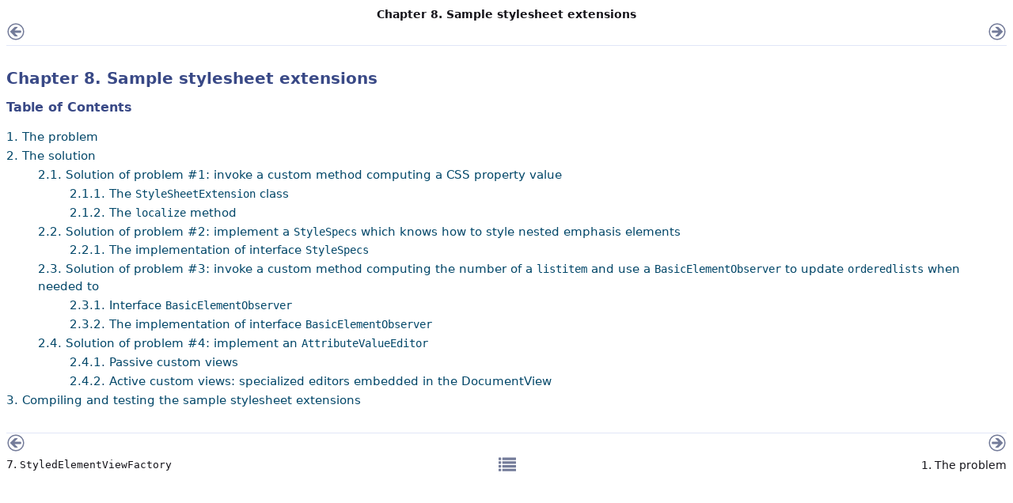

--- FILE ---
content_type: text/html
request_url: https://xmlmind.com/xmleditor/_distrib/doc/dev/ch08.html
body_size: 4716
content:
<html><head>
      <meta http-equiv="Content-Type" content="text/html; charset=ISO-8859-1">
   <title>Chapter&nbsp;8.&nbsp;Sample stylesheet extensions</title><link rel="stylesheet" type="text/css" href="__styles.css"><meta name="generator" content="DocBook XSL Stylesheets V1.79.1"><link rel="home" href="index.html" title="XMLmind XML Editor - Developer's Guide"><link rel="up" href="index.html" title="XMLmind XML Editor - Developer's Guide"><link rel="prev" href="stylext_styledelementviewfactory.html" title="7.&nbsp;StyledElementViewFactory"><link rel="next" href="styleext_the_problem.html" title="1.&nbsp;The problem"></head><body bgcolor="white" text="black" link="#0000FF" vlink="#840084" alink="#0000FF"><div class="navheader"><table width="100%" summary="Navigation header"><tr><th colspan="3" align="center">Chapter&nbsp;8.&nbsp;Sample stylesheet extensions</th></tr><tr><td width="20%" align="left"><a accesskey="p" href="stylext_styledelementviewfactory.html"><img src="images/prev.svg" alt="Prev"></a>&nbsp;</td><th width="60%" align="center">&nbsp;</th><td width="20%" align="right">&nbsp;<a accesskey="n" href="styleext_the_problem.html"><img src="images/next.svg" alt="Next"></a></td></tr></table><hr></div><div class="chapter"><div class="titlepage"><div><div><h1 class="title"><a name="d0e4467"></a>Chapter&nbsp;8.&nbsp;Sample stylesheet extensions</h1></div></div></div><div class="toc"><div class="toc-title">Table of Contents</div><dl class="toc"><dt><span class="section"><a href="styleext_the_problem.html">1. The problem</a></span></dt><dt><span class="section"><a href="styleext_the_solution.html">2. The solution</a></span></dt><dd><dl><dt><span class="section"><a href="styleext_the_solution.html#solution1">2.1. Solution of problem #1: invoke a custom method computing a CSS property value</a></span></dt><dd><dl><dt><span class="section"><a href="styleext_the_solution.html#solution1_class">2.1.1. The <code class="classname">StyleSheetExtension</code> class</a></span></dt><dt><span class="section"><a href="styleext_the_solution.html#solution1_method">2.1.2. The <code class="methodname">localize</code> method</a></span></dt></dl></dd><dt><span class="section"><a href="styleext_the_solution.html#solution2_stylespecs">2.2. Solution of problem #2: implement a <code class="interfacename">StyleSpecs</code> which knows how to style nested emphasis elements</a></span></dt><dd><dl><dt><span class="section"><a href="styleext_the_solution.html#d0e5241">2.2.1. The implementation of interface <code class="interfacename">StyleSpecs</code></a></span></dt></dl></dd><dt><span class="section"><a href="styleext_the_solution.html#solution3">2.3. Solution of problem #3: invoke a custom method computing the number of a <code class="sgmltag-element">listitem</code> and use a <code class="interfacename">BasicElementObserver</code> to update <code class="sgmltag-element">orderedlists</code> when needed to</a></span></dt><dd><dl><dt><span class="section"><a href="styleext_the_solution.html#d0e5455">2.3.1. Interface <code class="interfacename">BasicElementObserver</code></a></span></dt><dt><span class="section"><a href="styleext_the_solution.html#d0e5613">2.3.2. The implementation of interface <code class="interfacename">BasicElementObserver</code></a></span></dt></dl></dd><dt><span class="section"><a href="styleext_the_solution.html#solution4">2.4. Solution of problem #4: implement an <code class="interfacename">AttributeValueEditor</code></a></span></dt><dd><dl><dt><span class="section"><a href="styleext_the_solution.html#solution4_component1">2.4.1. Passive custom views</a></span></dt><dt><span class="section"><a href="styleext_the_solution.html#solution4_component2">2.4.2. Active custom views: specialized editors embedded in the DocumentView</a></span></dt></dl></dd></dl></dd><dt><span class="section"><a href="stylext_compile.html">3. Compiling and testing the sample stylesheet extensions</a></span></dt></dl></div></div><div class="navfooter"><hr><table width="100%" summary="Navigation footer"><tr><td width="40%" align="left"><a accesskey="p" href="stylext_styledelementviewfactory.html"><img src="images/prev.svg" alt="Prev"></a>&nbsp;</td><td width="20%" align="center">&nbsp;</td><td width="40%" align="right">&nbsp;<a accesskey="n" href="styleext_the_problem.html"><img src="images/next.svg" alt="Next"></a></td></tr><tr><td width="40%" align="left" valign="top">7.&nbsp;<code class="interfacename">StyledElementViewFactory</code>&nbsp;</td><td width="20%" align="center"><a accesskey="h" href="index.html"><img src="images/home.svg" alt="Home"></a></td><td width="40%" align="right" valign="top">&nbsp;1.&nbsp;The problem</td></tr></table></div></body></html>